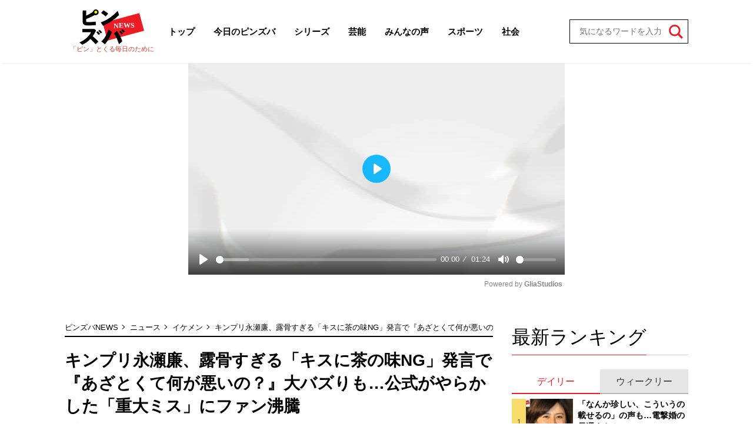

--- FILE ---
content_type: text/html; charset=utf-8
request_url: https://pinzuba.news/articles/-/817?page=3
body_size: 11609
content:
<!DOCTYPE html>
<html lang="ja">
<head>
<meta charset="utf-8">
<meta http-equiv="X-UA-Compatible" content="IE=edge">
<title>(3ページ目) キンプリ永瀬廉、露骨すぎる「キスに茶の味NG」発言で『あざとくて何が悪いの？』大バズりも…公式がやらかした「重大ミス」にファン沸騰｜ニュース｜ピンズバNEWS</title>
<meta name="description" content="(3ページ目) キンプリメンバーの赤裸々すぎる発言に、公式もあわててしまったのかもしれない。　２月２６日にトーク番組『あざとくて何が悪いの？』（テレ朝）に、Ｋｉｎｇ＆Ｐｒｉｎｃｅの永瀬廉（２４）が出演。そこで披露されたリアルすぎる恋愛話に、ファンたちから…">
<meta property="article:publisher" content="">
<meta name="author" content="ピンズバNEWS編集部">
<meta name="robots" content="max-image-preview:large">
<meta name="theme-color" content="#ED1C24">
<meta name="cXenseParse:articleid" content="817">
<meta name="cXenseParse:author" content="ピンズバNEWS編集部">
<meta name="cXenseParse:url" content="https://pinzuba.news/articles/-/817">
<meta name="cXenseParse:ftb-author" content="ピンズバNEWS編集部">
<meta name="cXenseParse:ftb-article-type" content="記事">
<meta name="cXenseParse:ftb-tag" content="永瀬廉,King＆Prince,目黒蓮,SnowMan,山里亮太,田中みな実,弘中綾香,山下智久,亀梨和也,NEWS,KAT-TUN,あざとくて何が悪いの,NHK,連続テレビ小説,おかえりモネ,舞いあがれ,夕暮れに、手をつなぐ,silent" data-separator=",">
<meta name="cXenseParse:ftb-series" content="ニュース">
<meta property="article:published_time" content="2023-02-28T07:23:00+09:00">
<meta property="article:modified_time" content="2023-02-28T01:40:51+09:00">
<meta name="cXenseParse:ftb-main-genre" content="イケメン">
<meta name="cXenseParse:pageclass" content="article">
<meta property="og:locale" content="ja_JP">
<meta property="og:site_name" content="ピンズバNEWS">
<meta property="og:url" content="https://pinzuba.news/articles/-/817">
<meta property="og:type" content="article">
<meta property="og:title" content="(3ページ目) キンプリ永瀬廉、露骨すぎる「キスに茶の味NG」発言で『あざとくて何が悪いの？』大バズりも…公式がやらかした「重大ミス」にファン沸騰｜ニュース｜ピンズバNEWS">
<meta property="og:image" content="https://pinzuba.ismcdn.jp/mwimgs/6/5/1200wm/img_656f1dbcd473b4a6f9ae15d0cfaca79a57234.jpg">
<meta property="og:description" content="(3ページ目) キンプリメンバーの赤裸々すぎる発言に、公式もあわててしまったのかもしれない。　２月２６日にトーク番組『あざとくて何が悪いの？』（テレ朝）に、Ｋｉｎｇ＆Ｐｒｉｎｃｅの永瀬廉（２４）が出演。そこで披露されたリアルすぎる恋愛話に、ファンたちから…">
<meta name="twitter:card" content="summary_large_image">
<meta name="twitter:site" content="@pinzubanews">
<meta name="twitter:domain" content="pinzuba.news"><link rel="shortcut icon" type="image/vnd.microsoft.icon" href="https://pinzuba.ismcdn.jp/favicon.ico">
<link rel="apple-touch-icon" href="https://pinzuba.ismcdn.jp/common/images/icons/apple-touch-icon.png">
<link rel="preload" as="image" href="https://pinzuba.ismcdn.jp/common/images/pinzuba-news/logo.svg?rd=202512231228">
<link rel="stylesheet" href="https://pinzuba.ismcdn.jp/resources/pinzuba-news/css/pc/leafs.css?rd=202512231228">
<link rel="manifest" href="/manifest.json?rd=202512231228">
<link rel="canonical" href="https://pinzuba.news/articles/-/817?page=1">
<link rel="preconnect" href="https://pinzuba.ismcdn.jp" crossorigin>
<link rel="preconnect" href="https://code.jquery.com" crossorigin>
<link rel="preconnect" href="https://www.google-analytics.com" crossorigin>
<link rel="preconnect" href="https://www.googletagmanager.com" crossorigin>
<script src="https://pinzuba.ismcdn.jp/common/js/lib/lozad.js?rd=202512231228" defer></script>
<script src="https://pinzuba.ismcdn.jp/common/js/lib/ofi.js?rd=202512231228" defer></script>
<script src="https://pinzuba.ismcdn.jp/resources/pinzuba-news/js/pc/leafs.js?rd=202512231228" defer></script><script>
dataLayer = [{
  distributor: "MediaWeaver",
  lastPage: "yes",
  articleID: "817",
  pubDate: "2023/02/28",
  media: "ピンズバNEWS",
  mainGenre: "イケメン",
  series: "ニュース",
  articleType: "記事"
}];
</script>
<!-- Google Tag Manager -->
<script>(function(w,d,s,l,i){w[l]=w[l]||[];w[l].push({'gtm.start':
new Date().getTime(),event:'gtm.js'});var f=d.getElementsByTagName(s)[0],
j=d.createElement(s),dl=l!='dataLayer'?'&l='+l:'';j.async=true;j.src=
'https://www.googletagmanager.com/gtm.js?id='+i+dl;f.parentNode.insertBefore(j,f);
})(window,document,'script','dataLayer','GTM-MWCZDNP');</script>
<!-- End Google Tag Manager -->
<script async src="//micro.rubiconproject.com/prebid/dynamic/12162.js"></script>
<script async src="https://securepubads.g.doubleclick.net/tag/js/gpt.js"></script>
<script>
  var pbjs = pbjs || {};
  pbjs.que = pbjs.que || [];
  var failSafeTimeout = 5000;
  window.googletag = window.googletag || {cmd: []};
  googletag.cmd.push(function() {
    googletag.defineSlot('/21694577035/pinzuba/pinzuba_pc_1strect', [[1, 1], [300, 250], 'fluid', [300, 600]], 'div-gpt-ad-pinzuba_pc_1strect').addService(googletag.pubads());
googletag.defineSlot('/21694577035/pinzuba/pinzuba_pc_2ndrect', ['fluid', [300, 600], [300, 250], [1, 1]], 'div-gpt-ad-pinzuba_pc_2ndrect').addService(googletag.pubads());
googletag.defineSlot('/21694577035/pinzuba/pinzuba_pc_kijirect', [[1, 1], [300, 250], [336, 280]], 'div-gpt-ad-pinzuba_pc_kijirect').addService(googletag.pubads());
googletag.defineSlot('/21694577035/pinzuba/pinzuba_pc_ydn_rec', [300, 250], 'div-gpt-ad-1705460854069-0').addService(googletag.pubads());

    googletag.pubads().setTargeting("adparam","production");
    googletag.pubads().setTargeting("adsense", "on");
    googletag.pubads().setTargeting("mainGenre", "イケメン");
    googletag.pubads().setTargeting("articleId","817");
    googletag.pubads().setTargeting("site","pinzuba");
    googletag.pubads().disableInitialLoad();
    googletag.pubads().enableSingleRequest();
    googletag.pubads().collapseEmptyDivs();
    googletag.enableServices();
    pbjs.que.push(function() {
      pbjs.rp.requestBids({
        callback: sendAdServerRequest
      });
    });
  });
</script>
<script>
  pbjs.adserverRequestSent = false;
  var sendAdServerRequest = function() {
    googletag.cmd.push(function() {
      if (pbjs.adserverRequestSent) {
        return;
      }
      pbjs.adserverRequestSent = true;
      googletag.pubads().refresh();
    });
  };

  setTimeout(function() {
    sendAdServerRequest();
  }, failSafeTimeout);
</script>
<script async src="https://pagead2.googlesyndication.com/pagead/js/adsbygoogle.js?client=ca-pub-3622193293525466" crossorigin="anonymous" data-overlays="bottom"></script>
<script type="application/ld+json">
[{"@context":"http://schema.org","@type":"WebSite","name":"ピンズバNEWS","alternateName":"ピンズバNEWS","url":"https://pinzuba.news","sameAs":["https://twitter.com/pinzubanews"],"potentialAction":{"@type":"SearchAction","target":"https://pinzuba.news/list/search?fulltext={fulltext}","query-input":"required name=fulltext"}},{"@context":"http://schema.org","@type":"SiteNavigationElement","url":["/"]},{"@context":"http://schema.org","@type":"BreadcrumbList","itemListElement":[{"@type":"ListItem","position":1,"item":{"@id":"https://pinzuba.news","name":"ピンズバNEWS"}},{"@type":"ListItem","position":2,"item":{"@id":"https://pinzuba.news/list/category/news","name":"ニュース"}},{"@type":"ListItem","position":3,"item":{"@id":"https://pinzuba.news/list/genre/handsome","name":"イケメン"}},{"@type":"ListItem","position":4,"item":{"@id":"https://pinzuba.news/articles/-/817","name":"キンプリ永瀬廉、露骨すぎる「キスに茶の味NG」発言で『あざとくて何が悪いの？』大バズりも…公式がやらかした「重大ミス」にファン沸騰"}}]},{"@context":"http://schema.org","@type":"NewsArticle","mainEntityOfPage":{"@type":"WebPage","@id":"https://pinzuba.news/articles/-/817"},"headline":"キンプリ永瀬廉、露骨すぎる「キスに茶の味NG」発言で『あざとくて何が悪いの？』大バズりも…公式がやらかした「重大ミス」にファン沸騰","image":{"@type":"ImageObject","url":"https://pinzuba.ismcdn.jp/mwimgs/6/5/1200wm/img_656f1dbcd473b4a6f9ae15d0cfaca79a57234.jpg","width":"856","height":"570"},"datePublished":"2023-02-28T07:23:00+09:00","dateModified":"2023-02-28T01:40:51+09:00","author":{"@type":"Person","name":"ピンズバNEWS編集部","url":"https://pinzuba.news/list/author/ピンズバNEWS編集部"},"description":"キンプリメンバーの赤裸々すぎる発言に、公式もあわててしまったのかもしれない。　２月２６日にトーク番組『あざとくて何が悪いの？』（テレ朝）に、Ｋｉｎｇ＆Ｐｒｉｎｃｅの永瀬廉（２４）が出演。そこで披露されたリアルすぎる恋愛話に、ファンたちから…","publisher":{"@type":"Organization","name":"ピンズバNEWS"}}]
</script>
</head>
<body>
<!-- Google Tag Manager (noscript) -->
<noscript><iframe src="https://www.googletagmanager.com/ns.html?id=GTM-MWCZDNP"
height="0" width="0" style="display:none;visibility:hidden"></iframe></noscript>
<!-- End Google Tag Manager (noscript) --><div class="l-wrap">
<header class="g-header">
  <div class="l-inner l-lg-flex l-lg-items-center l-lg-justify-between">
    <div class="g-header-logo">
      <a href="/" class="g-header-logo__link">
        <img src="https://pinzuba.ismcdn.jp/common/images/pinzuba-news/logo.svg" width="110" height="60" class="" alt="ピンズバNEWS">
      </a>
      <span class="g-header-logo__catch">「ピン」とくる毎日のために</span>
    </div>
    <nav class="g-header-menu-wrap">
      <ol class="g-header-menu l-lg-flex l-lg-items-center">
        <li class="g-header-menu__item">
          <a class="g-header-menu__link" href="/">トップ</a>
        </li>
        <li class="g-header-menu__item">
          <a class="g-header-menu__link" href="/list/genre/todayspinzuba">今日のピンズバ</a>
        </li>
        <li class="g-header-menu__item">
          <a class="g-header-menu__link" href="/list/category/serial">シリーズ</a>
        </li>
        <li class="g-header-menu__item">
          <a class="g-header-menu__link" href="/list/genre/showbiz">芸能</a>
          <ol class="g-header-sub-menu">
              <li class="g-header-sub-menu__item"><a class="g-header-sub-menu__link" href="/list/genre/showbiz/%E5%A5%B3%E5%AD%90%E3%82%A2%E3%83%8A">女子アナ</a></li>
              <li class="g-header-sub-menu__item"><a class="g-header-sub-menu__link" href="/list/genre/showbiz/%E3%83%86%E3%83%AC%E3%83%93%EF%BC%86%E3%83%A9%E3%82%B8%E3%82%AA">テレビ＆ラジオ</a></li>
              <li class="g-header-sub-menu__item"><a class="g-header-sub-menu__link" href="/list/genre/showbiz/%E3%83%86%E3%83%AC%E3%83%93%E3%83%89%E3%83%A9%E3%83%9E">テレビドラマ</a></li>
              <li class="g-header-sub-menu__item"><a class="g-header-sub-menu__link" href="/list/genre/showbiz/%E3%81%8A%E7%AC%91%E3%81%84">お笑い</a></li>
              <li class="g-header-sub-menu__item"><a class="g-header-sub-menu__link" href="/list/genre/showbiz/%E5%A5%B3%E5%84%AA">女優</a></li>
              <li class="g-header-sub-menu__item"><a class="g-header-sub-menu__link" href="/list/genre/showbiz/%E5%A5%B3%E6%80%A7%E3%82%A2%E3%82%A4%E3%83%89%E3%83%AB">女性アイドル</a></li>
              <li class="g-header-sub-menu__item"><a class="g-header-sub-menu__link" href="/list/genre/showbiz/%E3%82%A2%E3%83%BC%E3%83%86%E3%82%A3%E3%82%B9%E3%83%88">アーティスト</a></li>
              <li class="g-header-sub-menu__item"><a class="g-header-sub-menu__link" href="/list/genre/showbiz/%E3%82%A8%E3%83%B3%E3%82%BF%E3%83%A1">エンタメ</a></li>
              <li class="g-header-sub-menu__item"><a class="g-header-sub-menu__link" href="/list/genre/showbiz/%E9%9F%93%E6%B5%81%E3%83%BBK-POP">韓流・K-POP</a></li>
          </ol>
        </li>
        <li class="g-header-menu__item">
          <a class="g-header-menu__link" href="/list/genre/questionnaire">みんなの声</a>
        </li>
        <li class="g-header-menu__item">
          <a class="g-header-menu__link" href="/list/genre/sports">スポーツ</a>
          <ol class="g-header-sub-menu">
            <li class="g-header-sub-menu__item"><a class="g-header-sub-menu__link" href="/list/genre/sports/%E9%87%8E%E7%90%83">野球</a></li>
            <li class="g-header-sub-menu__item"><a class="g-header-sub-menu__link" href="/list/genre/sports/%E3%83%95%E3%82%A3%E3%82%AE%E3%83%A5%E3%82%A2%E3%82%B9%E3%82%B1%E3%83%BC%E3%83%88">フィギュアスケート</a></li>
            <li class="g-header-sub-menu__item"><a class="g-header-sub-menu__link" href="/list/genre/sports/%E7%9B%B8%E6%92%B2">相撲</a></li>
            <li class="g-header-sub-menu__item"><a class="g-header-sub-menu__link" href="/list/genre/sports/%E3%82%B5%E3%83%83%E3%82%AB%E3%83%BC">サッカー</a></li>
            <li class="g-header-sub-menu__item"><a class="g-header-sub-menu__link" href="/list/genre/sports/%E3%81%9D%E3%81%AE%E4%BB%96%E3%82%B9%E3%83%9D%E3%83%BC%E3%83%84">その他スポーツ</a></li>
          </ol>
        </li>
        <li class="g-header-menu__item">
          <a class="g-header-menu__link" href="/list/genre/society">社会</a>
          <ol class="g-header-sub-menu">
            <li class="g-header-sub-menu__item"><a class="g-header-sub-menu__link" href="/list/genre/society/%E6%94%BF%E6%B2%BB%E3%83%BB%E7%B5%8C%E6%B8%88">政治・経済</a></li>
            <li class="g-header-sub-menu__item"><a class="g-header-sub-menu__link" href="/list/genre/society/%E4%BA%8B%E4%BB%B6">事件</a></li>
            <li class="g-header-sub-menu__item"><a class="g-header-sub-menu__link" href="/list/genre/society/%E5%9B%BD%E9%9A%9B%E3%83%BB%E5%A4%96%E4%BA%A4">国際・外交</a></li>
          </ol>
        </li>
      </ol>
    </nav>
    <div class="g-header-search">
      <form class="g-header-search__form" action="/list/search" method="get">
        <input type="search" name="fulltext" required="" placeholder="気になるワードを入力">
        <button type="submit"></button>
      </form>
    </div>
  </div>
</header><div class="gliaplayer-container" data-slot="pinzuba1_desktop"></div>
<script src="https://player.gliacloud.com/player/pinzuba1_desktop" async></script>
  <div class="l-container">
    <main class="l-main">
<div class="m-breadcrumb">
  <ul class="m-breadcrumb__list">
    <li class="m-breadcrumb__item">
      <a href="/" class="m-breadcrumb__link">ピンズバNEWS</a>
    </li>
    <li class="m-breadcrumb__item">
      <a href="/list/category/news" class="m-breadcrumb__link">ニュース</a>
    </li>
    <li class="m-breadcrumb__item">
      <a href="/list/genre/handsome" class="m-breadcrumb__link">イケメン</a>
    </li>
    <li class="m-breadcrumb__item">
      <a href="https://pinzuba.news/articles/-/817" class="m-breadcrumb__link">キンプリ永瀬廉、露骨すぎる「キスに茶の味NG」発言で『あざとくて何が悪いの？』大バズりも…公式がやらかした「重大ミス」にファン沸騰</a>
    </li>
    <li class="m-breadcrumb__item">
      <span class="m-breadcrumb__current">3ページ目</span>
    </li>
  </ul>
</div>
      <article>
<div class="article-header">
  <h1 class="article-header__ttl">キンプリ永瀬廉、露骨すぎる「キスに茶の味NG」発言で『あざとくて何が悪いの？』大バズりも…公式がやらかした「重大ミス」にファン沸騰</h1>
  <div class="article-header__info">
    <div class="article-header-author">
      <a href="/list/author/%E3%83%94%E3%83%B3%E3%82%BA%E3%83%90NEWS%E7%B7%A8%E9%9B%86%E9%83%A8" class="article-header-author__link">
        <div class="article-header-author__img"><img class="lazy" src="[data-uri]" data-src="https://pinzuba.ismcdn.jp/mwimgs/e/9/32wm/img_e96c88cc22ecc4d64a02fcaeb165174711348.png" data-srcset="https://pinzuba.ismcdn.jp/mwimgs/e/9/32wm/img_e96c88cc22ecc4d64a02fcaeb165174711348.png 1x, https://pinzuba.ismcdn.jp/mwimgs/e/9/64wm/img_e96c88cc22ecc4d64a02fcaeb165174711348.png 2x" alt="ピンズバNEWS編集部" width="34" height="34"></div>
        <div class="article-header-author__name"><span></span>ピンズバNEWS編集部</div>
      </a>
    </div>
    <time datetime="2023-02-28T07:23:00+09:00" class="article-header__date">2023.2.28</time>
  </div>
  <div class="l-lg-flex l-lg-flex-col l-lg-justify-between l-lg-mb-5">
    <div class="article-header__info-bottom">
      <div class="article-header-subgenre">
        <a href="/list/genre/showbiz/%E3%83%86%E3%83%AC%E3%83%93%EF%BC%86%E3%83%A9%E3%82%B8%E3%82%AA" class="article-header-subgenre__link">テレビ＆ラジオ</a>
        <a href="/list/genre/showbiz/%E3%81%8A%E7%AC%91%E3%81%84" class="article-header-subgenre__link">お笑い</a>
        <a href="/list/genre/handsome/%E3%82%B8%E3%83%A3%E3%83%8B%E3%83%BC%E3%82%BA" class="article-header-subgenre__link">ジャニーズ</a>
      </div>
    </div>
    <div class="article-header-meta">(3/3ページ)　<a href="/articles/-/817?page=1" class="article-header-meta__link">１ページ目から読む</a></div>
  </div>
</div><div class="article-body">
  <!DOCTYPE html PUBLIC "-//W3C//DTD HTML 4.0 Transitional//EN" "http://www.w3.org/TR/REC-html40/loose.dtd">
<html><body>
<h2 class="noprovide" id="outline-1">■【画像】「れんれんあざと過ぎるよ〜」破壊力抜群の“ネコ耳”永瀬廉■</h2>

<p class="noprovide">　２月２６日に『あざとくて何が悪いの？』の公式ツイッターの投稿されたのは、ネコ耳カチューシャを付けた永瀬の告知動画だった。</p>
<div class="m-ad">
<!-- /21694577035/pinzuba/pinzuba_pc_kijirect -->
<div id="div-gpt-ad-pinzuba_pc_kijirect" style="min-width: 300px; min-height: 250px;">
  <script>
    googletag.cmd.push(function() { googletag.display('div-gpt-ad-pinzuba_pc_kijirect'); });
  </script>
</div>
</div>


<p class="noprovide">　これを見たファンからは《ちょっと照れててかわいー！》《待って待ってれんれん本当に世界一かわいいな？！？》《れんれんあざと過ぎるよ〜》と可愛いと大好評な様子だった。</p>

<div class="ext-container noprovide">
<blockquote class="twitter-tweet">
<p dir="ltr" lang="ja">2/26(日)よる11時55分〜<br>
ゲストは1年ぶりのご出演!!💫#永瀬廉 を迎え<br>
100年の恋も冷める別れの理由をテーマに大討論会!!<br>
スタジオもビックリな、<br>
永瀬さんの恋愛観が赤裸々に…?!<br>
ぜひ、お見逃しなく!!🖤<br>
感想は…#あざとくて何が悪いの<br>
をつけてお願いします!!🙇 <a href="https://t.co/v0dtWgIoJi">pic.twitter.com/v0dtWgIoJi</a></p>
— あざとくて何が悪いの？（テレビ朝日公式）毎週日曜よる11時55分〜 (@azatokute) <a href="https://twitter.com/azatokute/status/1629805979239075840?ref_src=twsrc%5Etfw">February 26, 2023</a>
</blockquote>

</div>

<p class="caption noprovide">※『あざとくて何が悪いの？』公式ツイッター「＠ａｚａｔｏｋｕｔｅ」より</p>

<div class="btn-back-photo --last"><a class="noprovide" href="/articles/-/817">この画像の記事を読む<div class="btn-back-photo__img"><img src="[data-uri]" data-src="https://pinzuba.ismcdn.jp/mwimgs/6/5/80w/img_656f1dbcd473b4a6f9ae15d0cfaca79a57234.jpg" data-srcset="https://pinzuba.ismcdn.jp/mwimgs/6/5/80w/img_656f1dbcd473b4a6f9ae15d0cfaca79a57234.jpg 1x,https://pinzuba.ismcdn.jp/mwimgs/6/5/160w/img_656f1dbcd473b4a6f9ae15d0cfaca79a57234.jpg 2x" width="80" height="53" class=" lazy" alt=""></div></a></div>
</body></html>

</div><ol class="m-pagination">
  <li class="m-pagination__item --prev">
    <a href="/articles/-/817?page=2" class="m-pagination__link"><img src="[data-uri]" data-src="https://pinzuba.ismcdn.jp/common/images/pinzuba-news/icon_arrow.svg" width="10" height="10" class=" lazy" alt="「キンプリ永瀬廉、露骨すぎる「キスに茶の味NG」発言で『あざとくて何が悪いの？』大バズりも…公式がやらかした「重大ミス」にファン沸騰」記事の2ページへ"></a>
  </li>
  <li class="m-pagination__item"><a href="/articles/-/817?page=1" class="m-pagination__link">1</a></li>
  <li class="m-pagination__item"><a href="/articles/-/817?page=2" class="m-pagination__link">2</a></li>
  <li class="m-pagination__item is-active"><a href="/articles/-/817?page=3" class="m-pagination__link">3</a></li>
</ol>
<div id="article-content"></div>
<div id="piano-article-content"></div>
<div class="article-footer">
  <div class="article-footer-author m-author-info">
    <div class="m-author-info-item">
  <div class="m-author-info-item__thumb">
    <img class="lazy" src="[data-uri]" data-src="https://pinzuba.ismcdn.jp/mwimgs/e/9/60wm/img_e96c88cc22ecc4d64a02fcaeb165174711348.png" data-srcset="https://pinzuba.ismcdn.jp/mwimgs/e/9/60wm/img_e96c88cc22ecc4d64a02fcaeb165174711348.png 1x, https://pinzuba.ismcdn.jp/mwimgs/e/9/120wm/img_e96c88cc22ecc4d64a02fcaeb165174711348.png 2x" alt="ピンズバNEWS編集部" width="60" height="60">
  </div>
  <div class="m-author-info-item__txt">
    <div class="m-author-info-item__name">ピンズバNEWS編集部<span class="m-author-info-item__ruby">ぴんずばにゅーすへんしゅうぶ</span></div>
    <div class="m-author-info-item__profile">「ピン」とくる毎日のために「知りたい心」に応えるニュースを配信。オリジナルな切り口でのエンタメ、動画、トレンド情報を鮮やかに、フレッシュに伝えます。<br />X：<a href="https://x.com/pinzubanews">@pinzubanews</a></div>
  </div>
</div>

  </div>
  <div class="article-footer-sns">
    <ul class="article-footer-sns__list">
      <li class="article-footer-sns__item facebook"><a href="https://www.facebook.com/sharer/sharer.php?u=https://pinzuba.news/articles/-/817" target="_blank"><i><img src="https://pinzuba.ismcdn.jp/common/images/pinzuba-news/icon_fb-w.svg" alt="キンプリ永瀬廉、露骨すぎる「キスに茶の味NG」発言で『あざとくて何が悪いの？』大バズりも…公式がやらかした「重大ミス」にファン沸騰" width="10" height="21"></i></a></li>
      <li class="article-footer-sns__item twitter"><a rel="nofollow" href="https://x.com/share?text=キンプリ永瀬廉、露骨すぎる「キスに茶の味NG」発言で『あざとくて何が悪いの？』大バズりも…公式がやらかした「重大ミス」にファン沸騰&url=https://pinzuba.news/articles/-/817&hashtags=%E3%83%94%E3%83%B3%E3%82%BA%E3%83%90NEWS" target="_blank"><i><img src="https://pinzuba.ismcdn.jp/common/images/pinzuba-news/icon_x-w.svg" alt="キンプリ永瀬廉、露骨すぎる「キスに茶の味NG」発言で『あざとくて何が悪いの？』大バズりも…公式がやらかした「重大ミス」にファン沸騰" width="20" height="20"></i></a></li>
      <li class="article-footer-sns__item line"><a href="https://social-plugins.line.me/lineit/share?url=https%3A%2F%2Fpinzuba.news%2Farticles%2F-%2F817"><i><img src="https://pinzuba.ismcdn.jp/common/images/pinzuba-news/icon_line-w.svg" alt="キンプリ永瀬廉、露骨すぎる「キスに茶の味NG」発言で『あざとくて何が悪いの？』大バズりも…公式がやらかした「重大ミス」にファン沸騰" width="20" height="20"></i></a></li>
    </ul>
  </div>
  <div class="article-footer-tags">
    <a href="/list/tag/%E6%B0%B8%E7%80%AC%E5%BB%89" class="article-footer-tags__link">#永瀬廉</a>
    <a href="/list/tag/King%EF%BC%86Prince" class="article-footer-tags__link">#King＆Prince</a>
    <a href="/list/tag/%E7%9B%AE%E9%BB%92%E8%93%AE" class="article-footer-tags__link">#目黒蓮</a>
    <a href="/list/tag/SnowMan" class="article-footer-tags__link">#SnowMan</a>
    <a href="/list/tag/%E5%B1%B1%E9%87%8C%E4%BA%AE%E5%A4%AA" class="article-footer-tags__link">#山里亮太</a>
    <a href="/list/tag/%E7%94%B0%E4%B8%AD%E3%81%BF%E3%81%AA%E5%AE%9F" class="article-footer-tags__link">#田中みな実</a>
    <a href="/list/tag/%E5%BC%98%E4%B8%AD%E7%B6%BE%E9%A6%99" class="article-footer-tags__link">#弘中綾香</a>
    <a href="/list/tag/%E5%B1%B1%E4%B8%8B%E6%99%BA%E4%B9%85" class="article-footer-tags__link">#山下智久</a>
    <a href="/list/tag/%E4%BA%80%E6%A2%A8%E5%92%8C%E4%B9%9F" class="article-footer-tags__link">#亀梨和也</a>
    <a href="/list/tag/NEWS" class="article-footer-tags__link">#NEWS</a>
    <a href="/list/tag/KAT-TUN" class="article-footer-tags__link">#KAT-TUN</a>
    <a href="/list/tag/%E3%81%82%E3%81%96%E3%81%A8%E3%81%8F%E3%81%A6%E4%BD%95%E3%81%8C%E6%82%AA%E3%81%84%E3%81%AE" class="article-footer-tags__link">#あざとくて何が悪いの</a>
    <a href="/list/tag/NHK" class="article-footer-tags__link">#NHK</a>
    <a href="/list/tag/%E9%80%A3%E7%B6%9A%E3%83%86%E3%83%AC%E3%83%93%E5%B0%8F%E8%AA%AC" class="article-footer-tags__link">#連続テレビ小説</a>
    <a href="/list/tag/%E3%81%8A%E3%81%8B%E3%81%88%E3%82%8A%E3%83%A2%E3%83%8D" class="article-footer-tags__link">#おかえりモネ</a>
    <a href="/list/tag/%E8%88%9E%E3%81%84%E3%81%82%E3%81%8C%E3%82%8C" class="article-footer-tags__link">#舞いあがれ</a>
    <a href="/list/tag/%E5%A4%95%E6%9A%AE%E3%82%8C%E3%81%AB%E3%80%81%E6%89%8B%E3%82%92%E3%81%A4%E3%81%AA%E3%81%90" class="article-footer-tags__link">#夕暮れに、手をつなぐ</a>
    <a href="/list/tag/silent" class="article-footer-tags__link">#silent</a>
  </div>
</div>      </article>
    </main>

    <aside class="l-sub">
<div class="m-ad">
<!-- /21694577035/pinzuba/pinzuba_pc_1strect -->
<div id='div-gpt-ad-pinzuba_pc_1strect' style='min-width: 300px; min-height: 250px;'>
  <script>
    googletag.cmd.push(function() { googletag.display('div-gpt-ad-pinzuba_pc_1strect'); });
  </script>
</div>
</div>
<div class="l-sub-block">
  <div class="sub-ranking l-lg-mb-10 l-sm-mb-10 l-sm-px-3">
    <div class="c-headline">
  <h2 class="c-headline__txt --ta-center ">最新ランキング</h2>
  
</div>

    <div class="sub-ranking-btn-wrap">
      <input class="sub-ranking-btn__input" type="radio" name="ranking" id="ranking1" checked="">
      <input class="sub-ranking-btn__input" type="radio" name="ranking" id="ranking2">
      <div class="sub-ranking-btn">
        <div class="sub-ranking-btn__item"><label for="ranking1" class="sub-ranking-btn__label">デイリー</label></div>
        <div class="sub-ranking-btn__item"><label for="ranking2" class="sub-ranking-btn__label">ウィークリー</label></div>
      </div>
      <div class="sub-ranking-list-wrap">
        <div class="sub-ranking-list --daily">
          <article class="sub-ranking-list-item">
            <a href="/articles/-/13867" class="sub-ranking-list-item__figure">
              <img src="[data-uri]" data-src="https://pinzuba.ismcdn.jp/mwimgs/6/b/80w/img_6bc309153ad8bf16f92e1f5635b4dc5e44756.jpg" data-srcset="https://pinzuba.ismcdn.jp/mwimgs/6/b/80w/img_6bc309153ad8bf16f92e1f5635b4dc5e44756.jpg 1x,https://pinzuba.ismcdn.jp/mwimgs/6/b/160w/img_6bc309153ad8bf16f92e1f5635b4dc5e44756.jpg 2x" width="80" height="59" class=" lazy" alt="「なんか珍しい、こういうの載せるの」の声も…電撃婚の長澤まさみ、“シミひとつない”艶肌自撮り公開">
            </a>
            <div class="sub-ranking-list-item__body">
              <a href="/articles/-/13867" class="sub-ranking-list-item__ttl">「なんか珍しい、こういうの載せるの」の声も…電撃婚の長澤まさみ、“シミ…</a>
              <div class="c-article-info ">
  <div class="c-article-info__inner">
  <a href="/list/genre/showbiz" class="c-article-info__item --genre">芸能</a>
  
  </div>
  
</div>

            </div>
          </article>
          <article class="sub-ranking-list-item">
            <a href="/articles/-/13825" class="sub-ranking-list-item__figure">
              <img src="[data-uri]" data-src="https://pinzuba.ismcdn.jp/mwimgs/9/5/80w/img_9518cf8ab687595b69a38eb637b3a86c207817.jpg" data-srcset="https://pinzuba.ismcdn.jp/mwimgs/9/5/80w/img_9518cf8ab687595b69a38eb637b3a86c207817.jpg 1x,https://pinzuba.ismcdn.jp/mwimgs/9/5/160w/img_9518cf8ab687595b69a38eb637b3a86c207817.jpg 2x" width="80" height="44" class=" lazy" alt="「残念だった大河ドラマ」ランキング、横浜流星『べらぼう』超え「イメージ違いすぎ」武将ドラマは【トップ3】">
            </a>
            <div class="sub-ranking-list-item__body">
              <a href="/articles/-/13825" class="sub-ranking-list-item__ttl">「残念だった大河ドラマ」ランキング、横浜流星『べらぼう』超え「イメージ…</a>
              <div class="c-article-info ">
  <div class="c-article-info__inner">
  <a href="/list/genre/handsome" class="c-article-info__item --genre">イケメン</a>
  
  </div>
  
</div>

            </div>
          </article>
          <article class="sub-ranking-list-item">
            <a href="/articles/-/13856" class="sub-ranking-list-item__figure">
              <img src="[data-uri]" data-src="https://pinzuba.ismcdn.jp/mwimgs/6/8/80w/img_6802d434ff638ba9b564b24d75fd876e1894936.jpg" data-srcset="https://pinzuba.ismcdn.jp/mwimgs/6/8/80w/img_6802d434ff638ba9b564b24d75fd876e1894936.jpg 1x,https://pinzuba.ismcdn.jp/mwimgs/6/8/160w/img_6802d434ff638ba9b564b24d75fd876e1894936.jpg 2x" width="80" height="62" class=" lazy" alt="【ラストツアーまで55日】大野智、嵐活動終了後「完全引退」濃厚ななか…「その後の生活の心配はナシ」と言われる事情">
            </a>
            <div class="sub-ranking-list-item__body">
              <a href="/articles/-/13856" class="sub-ranking-list-item__ttl">【ラストツアーまで55日】大野智、嵐活動終了後「完全引退」濃厚ななか…「…</a>
              <div class="c-article-info ">
  <div class="c-article-info__inner">
  <a href="/list/genre/handsome" class="c-article-info__item --genre">イケメン</a>
  
  </div>
  
</div>

            </div>
          </article>
          <article class="sub-ranking-list-item">
            <a href="/articles/-/13868" class="sub-ranking-list-item__figure">
              <img src="[data-uri]" data-src="https://pinzuba.ismcdn.jp/mwimgs/2/2/80w/img_2258dbb2dc74b8f5790738141f51fe5f205111.jpg" data-srcset="https://pinzuba.ismcdn.jp/mwimgs/2/2/80w/img_2258dbb2dc74b8f5790738141f51fe5f205111.jpg 1x,https://pinzuba.ismcdn.jp/mwimgs/2/2/160w/img_2258dbb2dc74b8f5790738141f51fe5f205111.jpg 2x" width="80" height="64" class=" lazy" alt="「アニメから出てきたみたい」ちゃんみな、鮮やかグリーンヘアの別人級姿にセカオワFukaseも「イケてんな」反応">
            </a>
            <div class="sub-ranking-list-item__body">
              <a href="/articles/-/13868" class="sub-ranking-list-item__ttl">「アニメから出てきたみたい」ちゃんみな、鮮やかグリーンヘアの別人級姿に…</a>
              <div class="c-article-info ">
  <div class="c-article-info__inner">
  <a href="/list/genre/showbiz" class="c-article-info__item --genre">芸能</a>
  
  </div>
  
</div>

            </div>
          </article>
          <article class="sub-ranking-list-item">
            <a href="/articles/-/13809" class="sub-ranking-list-item__figure">
              <img src="[data-uri]" data-src="https://pinzuba.ismcdn.jp/mwimgs/e/5/80w/img_e502f2bffca52a090a2cf6d9f5cd66a6413686.jpg" data-srcset="https://pinzuba.ismcdn.jp/mwimgs/e/5/80w/img_e502f2bffca52a090a2cf6d9f5cd66a6413686.jpg 1x,https://pinzuba.ismcdn.jp/mwimgs/e/5/160w/img_e502f2bffca52a090a2cf6d9f5cd66a6413686.jpg 2x" width="80" height="44" class=" lazy" alt="「最高だった大河ドラマ」ランキング、吉高由里子『光る君へ』を抑えた&quot;ブーム&quot;を巻き起こしたドラマは【トップ3】">
            </a>
            <div class="sub-ranking-list-item__body">
              <a href="/articles/-/13809" class="sub-ranking-list-item__ttl">「最高だった大河ドラマ」ランキング、吉高由里子『光る君へ』を抑えた"ブ…</a>
              <div class="c-article-info ">
  <div class="c-article-info__inner">
  <a href="/list/genre/handsome" class="c-article-info__item --genre">イケメン</a>
  
  </div>
  
</div>

            </div>
          </article>
          <article class="sub-ranking-list-item">
            <a href="/articles/-/13822" class="sub-ranking-list-item__figure">
              <img src="[data-uri]" data-src="https://pinzuba.ismcdn.jp/mwimgs/4/2/80w/img_42f53bbaf3c24c9a03359735a6e9defe826837.jpg" data-srcset="https://pinzuba.ismcdn.jp/mwimgs/4/2/80w/img_42f53bbaf3c24c9a03359735a6e9defe826837.jpg 1x,https://pinzuba.ismcdn.jp/mwimgs/4/2/160w/img_42f53bbaf3c24c9a03359735a6e9defe826837.jpg 2x" width="80" height="44" class=" lazy" alt="新築一戸建てが「999万円」で購入できる　1億円マンション時代突入でローコスト住宅が人気なワケ">
            </a>
            <div class="sub-ranking-list-item__body">
              <a href="/articles/-/13822" class="sub-ranking-list-item__ttl">新築一戸建てが「999万円」で購入できる　1億円マンション時代突入でローコ…</a>
              <div class="c-article-info ">
  <div class="c-article-info__inner">
  <a href="/list/genre/todayspinzuba" class="c-article-info__item --genre">今日のピンズバ</a>
  
  </div>
  
</div>

            </div>
          </article>
          <article class="sub-ranking-list-item">
            <a href="/articles/-/13869" class="sub-ranking-list-item__figure">
              <img src="[data-uri]" data-src="https://pinzuba.ismcdn.jp/mwimgs/0/0/80w/img_00eb763e024397dd00da810c77f193eb393219.png" data-srcset="https://pinzuba.ismcdn.jp/mwimgs/0/0/80w/img_00eb763e024397dd00da810c77f193eb393219.png 1x,https://pinzuba.ismcdn.jp/mwimgs/0/0/160w/img_00eb763e024397dd00da810c77f193eb393219.png 2x" width="80" height="59" class=" lazy" alt="“息子は26歳”酒井法子・54歳、芸能界復帰から14年――老けナシ近影が話題「髪がトゥルントゥルン」">
            </a>
            <div class="sub-ranking-list-item__body">
              <a href="/articles/-/13869" class="sub-ranking-list-item__ttl">“息子は26歳”酒井法子・54歳、芸能界復帰から14年――老けナシ近影が話題…</a>
              <div class="c-article-info ">
  <div class="c-article-info__inner">
  <a href="/list/genre/showbiz" class="c-article-info__item --genre">芸能</a>
  
  </div>
  
</div>

            </div>
          </article>
          <article class="sub-ranking-list-item">
            <a href="/articles/-/13829" class="sub-ranking-list-item__figure">
              <img src="[data-uri]" data-src="https://pinzuba.ismcdn.jp/mwimgs/9/2/80w/img_92f70cf9aab72ccfe441bae685427ec7211673.jpg" data-srcset="https://pinzuba.ismcdn.jp/mwimgs/9/2/80w/img_92f70cf9aab72ccfe441bae685427ec7211673.jpg 1x,https://pinzuba.ismcdn.jp/mwimgs/9/2/160w/img_92f70cf9aab72ccfe441bae685427ec7211673.jpg 2x" width="80" height="56" class=" lazy" alt="「『相棒』に32歳STARTOアイドル出演」にドラマ好きが驚いた理由　佐藤勝利も…テレ朝ドラマの傾向顕著">
            </a>
            <div class="sub-ranking-list-item__body">
              <a href="/articles/-/13829" class="sub-ranking-list-item__ttl">「『相棒』に32歳STARTOアイドル出演」にドラマ好きが驚いた理由　佐藤勝利…</a>
              <div class="c-article-info ">
  <div class="c-article-info__inner">
  <a href="/list/genre/handsome" class="c-article-info__item --genre">イケメン</a>
  
  </div>
  
</div>

            </div>
          </article>
          <article class="sub-ranking-list-item">
            <a href="/articles/-/13824" class="sub-ranking-list-item__figure">
              <img src="[data-uri]" data-src="https://pinzuba.ismcdn.jp/mwimgs/9/3/80w/img_93dee277d52065c99ed759c41bef28c7532212.jpg" data-srcset="https://pinzuba.ismcdn.jp/mwimgs/9/3/80w/img_93dee277d52065c99ed759c41bef28c7532212.jpg 1x,https://pinzuba.ismcdn.jp/mwimgs/9/3/160w/img_93dee277d52065c99ed759c41bef28c7532212.jpg 2x" width="80" height="65" class=" lazy" alt="「パワーがとんでもない」岡田准一と主演連ドラ放送中・玉木宏がポルトガル柔術大会出場の「超本気度」">
            </a>
            <div class="sub-ranking-list-item__body">
              <a href="/articles/-/13824" class="sub-ranking-list-item__ttl">「パワーがとんでもない」岡田准一と主演連ドラ放送中・玉木宏がポルトガル…</a>
              <div class="c-article-info ">
  <div class="c-article-info__inner">
  <a href="/list/genre/showbiz" class="c-article-info__item --genre">芸能</a>
  
  </div>
  
</div>

            </div>
          </article>
          <article class="sub-ranking-list-item">
            <a href="/articles/-/9428" class="sub-ranking-list-item__figure">
              <img src="[data-uri]" data-src="https://pinzuba.ismcdn.jp/mwimgs/5/f/80w/img_5ff5a1be6b35ceec6e1bd749558637be479020.jpg" data-srcset="https://pinzuba.ismcdn.jp/mwimgs/5/f/80w/img_5ff5a1be6b35ceec6e1bd749558637be479020.jpg 1x,https://pinzuba.ismcdn.jp/mwimgs/5/f/160w/img_5ff5a1be6b35ceec6e1bd749558637be479020.jpg 2x" width="80" height="56" class=" lazy" alt="木村拓哉“身長サバ読み”説に最終結論 「これは絶対的な証拠」靴下を脱いでバナナマン設楽と並び判明した&quot;本当の身長&quot;">
            </a>
            <div class="sub-ranking-list-item__body">
              <a href="/articles/-/9428" class="sub-ranking-list-item__ttl">木村拓哉“身長サバ読み”説に最終結論 「これは絶対的な証拠」靴下を脱い…</a>
              <div class="c-article-info ">
  <div class="c-article-info__inner">
  <a href="/list/genre/showbiz" class="c-article-info__item --genre">芸能</a>
  
  </div>
  
</div>

            </div>
          </article>
        </div>
        <div class="sub-ranking-list --weekly">
          <article class="sub-ranking-list-item">
            <a href="/articles/-/13794" class="sub-ranking-list-item__figure">
              <img src="[data-uri]" data-src="https://pinzuba.ismcdn.jp/mwimgs/c/2/80w/img_c215c9c15c8f5691ddb72610c160695c875346.jpg" data-srcset="https://pinzuba.ismcdn.jp/mwimgs/c/2/80w/img_c215c9c15c8f5691ddb72610c160695c875346.jpg 1x,https://pinzuba.ismcdn.jp/mwimgs/c/2/160w/img_c215c9c15c8f5691ddb72610c160695c875346.jpg 2x" width="80" height="44" class=" lazy" alt="日テレ退社・岩田絵里奈アナ、年収700～800万円から「5倍」の勝算は　“水卜麻美アナの壁”回避で進むフリーの道">
            </a>
            <div class="sub-ranking-list-item__body">
              <a href="/articles/-/13794" class="sub-ranking-list-item__ttl">日テレ退社・岩田絵里奈アナ、年収700～800万円から「5倍」の勝算は　“水…</a>
              <div class="c-article-info ">
  <div class="c-article-info__inner">
  <a href="/list/genre/showbiz" class="c-article-info__item --genre">芸能</a>
  
  </div>
  
</div>

            </div>
          </article>
          <article class="sub-ranking-list-item">
            <a href="/articles/-/13819" class="sub-ranking-list-item__figure">
              <img src="[data-uri]" data-src="https://pinzuba.ismcdn.jp/mwimgs/2/3/80w/img_23818a62783faadd5adbd4ead40a64fc128661.jpg" data-srcset="https://pinzuba.ismcdn.jp/mwimgs/2/3/80w/img_23818a62783faadd5adbd4ead40a64fc128661.jpg 1x,https://pinzuba.ismcdn.jp/mwimgs/2/3/160w/img_23818a62783faadd5adbd4ead40a64fc128661.jpg 2x" width="80" height="44" class=" lazy" alt="「もう東出にしか見えない」杉咲花主演の日テレ水10ドラマ、監督が出演熱望俳優のナチュラル演技が大注目">
            </a>
            <div class="sub-ranking-list-item__body">
              <a href="/articles/-/13819" class="sub-ranking-list-item__ttl">「もう東出にしか見えない」杉咲花主演の日テレ水10ドラマ、監督が出演熱望…</a>
              <div class="c-article-info ">
  <div class="c-article-info__inner">
  <a href="/list/genre/handsome" class="c-article-info__item --genre">イケメン</a>
  
  </div>
  
</div>

            </div>
          </article>
          <article class="sub-ranking-list-item">
            <a href="/articles/-/13800" class="sub-ranking-list-item__figure">
              <img src="[data-uri]" data-src="https://pinzuba.ismcdn.jp/mwimgs/c/c/80w/img_cc9053aaed15df4b95eafb7275879f42293471.jpg" data-srcset="https://pinzuba.ismcdn.jp/mwimgs/c/c/80w/img_cc9053aaed15df4b95eafb7275879f42293471.jpg 1x,https://pinzuba.ismcdn.jp/mwimgs/c/c/160w/img_cc9053aaed15df4b95eafb7275879f42293471.jpg 2x" width="80" height="60" class=" lazy" alt="「遺伝子すごい」「似すぎ」ヒロミ一家の集合写真に驚きの声　指摘される木村拓哉ファミリーとの共通点">
            </a>
            <div class="sub-ranking-list-item__body">
              <a href="/articles/-/13800" class="sub-ranking-list-item__ttl">「遺伝子すごい」「似すぎ」ヒロミ一家の集合写真に驚きの声　指摘される木…</a>
              <div class="c-article-info ">
  <div class="c-article-info__inner">
  <a href="/list/genre/showbiz" class="c-article-info__item --genre">芸能</a>
  
  </div>
  
</div>

            </div>
          </article>
          <article class="sub-ranking-list-item">
            <a href="/articles/-/13825" class="sub-ranking-list-item__figure">
              <img src="[data-uri]" data-src="https://pinzuba.ismcdn.jp/mwimgs/9/5/80w/img_9518cf8ab687595b69a38eb637b3a86c207817.jpg" data-srcset="https://pinzuba.ismcdn.jp/mwimgs/9/5/80w/img_9518cf8ab687595b69a38eb637b3a86c207817.jpg 1x,https://pinzuba.ismcdn.jp/mwimgs/9/5/160w/img_9518cf8ab687595b69a38eb637b3a86c207817.jpg 2x" width="80" height="44" class=" lazy" alt="「残念だった大河ドラマ」ランキング、横浜流星『べらぼう』超え「イメージ違いすぎ」武将ドラマは【トップ3】">
            </a>
            <div class="sub-ranking-list-item__body">
              <a href="/articles/-/13825" class="sub-ranking-list-item__ttl">「残念だった大河ドラマ」ランキング、横浜流星『べらぼう』超え「イメージ…</a>
              <div class="c-article-info ">
  <div class="c-article-info__inner">
  <a href="/list/genre/handsome" class="c-article-info__item --genre">イケメン</a>
  
  </div>
  
</div>

            </div>
          </article>
          <article class="sub-ranking-list-item">
            <a href="/articles/-/13861" class="sub-ranking-list-item__figure">
              <img src="[data-uri]" data-src="https://pinzuba.ismcdn.jp/mwimgs/7/b/80w/img_7bbe121c81f485c45c7dcca1da9af1d4423187.jpg" data-srcset="https://pinzuba.ismcdn.jp/mwimgs/7/b/80w/img_7bbe121c81f485c45c7dcca1da9af1d4423187.jpg 1x,https://pinzuba.ismcdn.jp/mwimgs/7/b/160w/img_7bbe121c81f485c45c7dcca1da9af1d4423187.jpg 2x" width="80" height="98" class=" lazy" alt="「あんたこの顔で生きてんの？」元ギャル雑誌モデルが大女優からの暴言告白 「因果応報」女優の末路も暴露">
            </a>
            <div class="sub-ranking-list-item__body">
              <a href="/articles/-/13861" class="sub-ranking-list-item__ttl">「あんたこの顔で生きてんの？」元ギャル雑誌モデルが大女優からの暴言告白…</a>
              <div class="c-article-info ">
  <div class="c-article-info__inner">
  <a href="/list/genre/showbiz" class="c-article-info__item --genre">芸能</a>
  
  </div>
  
</div>

            </div>
          </article>
          <article class="sub-ranking-list-item">
            <a href="/articles/-/8748" class="sub-ranking-list-item__figure">
              <img src="[data-uri]" data-src="https://pinzuba.ismcdn.jp/mwimgs/e/0/80w/img_e06dee46f2bae960d5a00bc0020eb8d7283030.jpg" data-srcset="https://pinzuba.ismcdn.jp/mwimgs/e/0/80w/img_e06dee46f2bae960d5a00bc0020eb8d7283030.jpg 1x,https://pinzuba.ismcdn.jp/mwimgs/e/0/160w/img_e06dee46f2bae960d5a00bc0020eb8d7283030.jpg 2x" width="80" height="60" class=" lazy" alt="「手と声だけっていうのが」堂々タトゥー大野智、3年で「手紙→動画」進化も櫻井翔ブログから見える茨の道">
            </a>
            <div class="sub-ranking-list-item__body">
              <a href="/articles/-/8748" class="sub-ranking-list-item__ttl">「手と声だけっていうのが」堂々タトゥー大野智、3年で「手紙→動画」進化…</a>
              <div class="c-article-info ">
  <div class="c-article-info__inner">
  <a href="/list/genre/handsome" class="c-article-info__item --genre">イケメン</a>
  
  </div>
  
</div>

            </div>
          </article>
          <article class="sub-ranking-list-item">
            <a href="/articles/-/13788" class="sub-ranking-list-item__figure">
              <img src="[data-uri]" data-src="https://pinzuba.ismcdn.jp/mwimgs/0/8/80w/img_08710aac5c6ba24360916dc3c8805953187183.jpg" data-srcset="https://pinzuba.ismcdn.jp/mwimgs/0/8/80w/img_08710aac5c6ba24360916dc3c8805953187183.jpg 1x,https://pinzuba.ismcdn.jp/mwimgs/0/8/160w/img_08710aac5c6ba24360916dc3c8805953187183.jpg 2x" width="80" height="44" class=" lazy" alt="山下智久、“10月日テレの勝負作”大泉洋主演「箱根駅伝ドラマ」出演話浮上　半年前にはフジテレビ主演ドラマ「映画化白紙」も">
            </a>
            <div class="sub-ranking-list-item__body">
              <a href="/articles/-/13788" class="sub-ranking-list-item__ttl">山下智久、“10月日テレの勝負作”大泉洋主演「箱根駅伝ドラマ」出演話浮上…</a>
              <div class="c-article-info ">
  <div class="c-article-info__inner">
  <a href="/list/genre/handsome" class="c-article-info__item --genre">イケメン</a>
  
  </div>
  
</div>

            </div>
          </article>
          <article class="sub-ranking-list-item">
            <a href="/articles/-/13730" class="sub-ranking-list-item__figure">
              <img src="[data-uri]" data-src="https://pinzuba.ismcdn.jp/mwimgs/d/b/80w/img_db2db533fc85613d469e063633efbc99128453.jpg" data-srcset="https://pinzuba.ismcdn.jp/mwimgs/d/b/80w/img_db2db533fc85613d469e063633efbc99128453.jpg 1x,https://pinzuba.ismcdn.jp/mwimgs/d/b/160w/img_db2db533fc85613d469e063633efbc99128453.jpg 2x" width="80" height="57" class=" lazy" alt="“男性人気絶大”NHK和久田麻由子アナ、“退社→4月から日テレキャスター”が「苦戦必至」と言われる最大理由">
            </a>
            <div class="sub-ranking-list-item__body">
              <a href="/articles/-/13730" class="sub-ranking-list-item__ttl">“男性人気絶大”NHK和久田麻由子アナ、“退社→4月から日テレキャスター”…</a>
              <div class="c-article-info ">
  <div class="c-article-info__inner">
  <a href="/list/genre/showbiz" class="c-article-info__item --genre">芸能</a>
  
  </div>
  
</div>

            </div>
          </article>
          <article class="sub-ranking-list-item">
            <a href="/articles/-/9428" class="sub-ranking-list-item__figure">
              <img src="[data-uri]" data-src="https://pinzuba.ismcdn.jp/mwimgs/5/f/80w/img_5ff5a1be6b35ceec6e1bd749558637be479020.jpg" data-srcset="https://pinzuba.ismcdn.jp/mwimgs/5/f/80w/img_5ff5a1be6b35ceec6e1bd749558637be479020.jpg 1x,https://pinzuba.ismcdn.jp/mwimgs/5/f/160w/img_5ff5a1be6b35ceec6e1bd749558637be479020.jpg 2x" width="80" height="56" class=" lazy" alt="木村拓哉“身長サバ読み”説に最終結論 「これは絶対的な証拠」靴下を脱いでバナナマン設楽と並び判明した&quot;本当の身長&quot;">
            </a>
            <div class="sub-ranking-list-item__body">
              <a href="/articles/-/9428" class="sub-ranking-list-item__ttl">木村拓哉“身長サバ読み”説に最終結論 「これは絶対的な証拠」靴下を脱い…</a>
              <div class="c-article-info ">
  <div class="c-article-info__inner">
  <a href="/list/genre/showbiz" class="c-article-info__item --genre">芸能</a>
  
  </div>
  
</div>

            </div>
          </article>
          <article class="sub-ranking-list-item">
            <a href="/articles/-/13815" class="sub-ranking-list-item__figure">
              <img src="[data-uri]" data-src="https://pinzuba.ismcdn.jp/mwimgs/4/8/80w/img_48152f81c0d1e289b4f3341a43d825e21062965.png" data-srcset="https://pinzuba.ismcdn.jp/mwimgs/4/8/80w/img_48152f81c0d1e289b4f3341a43d825e21062965.png 1x,https://pinzuba.ismcdn.jp/mwimgs/4/8/160w/img_48152f81c0d1e289b4f3341a43d825e21062965.png 2x" width="80" height="60" class=" lazy" alt="「そんな顔するの」西野カナ、ハワイ滞在中の“激レア変顔”披露に驚きの声「初めて見る顔やわ爆笑」　">
            </a>
            <div class="sub-ranking-list-item__body">
              <a href="/articles/-/13815" class="sub-ranking-list-item__ttl">「そんな顔するの」西野カナ、ハワイ滞在中の“激レア変顔”披露に驚きの声…</a>
              <div class="c-article-info ">
  <div class="c-article-info__inner">
  <a href="/list/genre/showbiz" class="c-article-info__item --genre">芸能</a>
  
  </div>
  
</div>

            </div>
          </article>
        </div>
      </div>
    </div>
  </div>
</div><div class="m-ad">
<!-- /21694577035/pinzuba/pinzuba_pc_2ndrect -->
<div id='div-gpt-ad-pinzuba_pc_2ndrect' style='min-width: 300px; min-height: 250px;'>
  <script>
    googletag.cmd.push(function() { googletag.display('div-gpt-ad-pinzuba_pc_2ndrect'); });
  </script>
</div>
</div>
<div class="l-side-block l-lg-mb-6">
  <div class="m-banner">
    <div class="m-banner__img">
      <a href="https://manga-shinchan.com/" target="_blank" class="m-banner__link">
        <img src="[data-uri]" data-src="https://pinzuba.ismcdn.jp/mwimgs/a/3/300w/img_a3c9ee8050808b023aa0fe3304c98df6324556.jpg" data-srcset="https://pinzuba.ismcdn.jp/mwimgs/a/3/300w/img_a3c9ee8050808b023aa0fe3304c98df6324556.jpg 1x,https://pinzuba.ismcdn.jp/mwimgs/a/3/600w/img_a3c9ee8050808b023aa0fe3304c98df6324556.jpg 2x" width="300" height="185" class=" lazy" alt="まんがクレヨンしんちゃん.com">
      </a>
    </div>
  </div>
</div>
<div class="m-ad">
<!-- /21694577035/pinzuba/pinzuba_pc_ydn_rec -->
<div id='div-gpt-ad-1705460854069-0' style='min-width: 300px; min-height: 250px;'>
  <script>
    googletag.cmd.push(function() { googletag.display('div-gpt-ad-1705460854069-0'); });
  </script>
</div>
</div>
    </aside>
  </div>
<footer class="g-footer">
  <ul class="g-footer-brand-list">
    <li class="g-footer-brand-list__item">
      <a href="https://manga-shinchan.com/" target="_blank" class="g-footer-brand-list__link"><img src="[data-uri]" data-src="https://pinzuba.ismcdn.jp/common/images/manga-shinchan.png" width="80" height="27" class=" lazy" alt=""></a>
    </li>
    <li class="g-footer-brand-list__item">
      <a href="https://gaugau.futabanet.jp/" target="_blank" class="g-footer-brand-list__link"><img src="[data-uri]" data-src="https://pinzuba.ismcdn.jp/common/images/gaugau-plus.png" width="80" height="27" class=" lazy" alt=""></a>
    </li>
    <li class="g-footer-brand-list__item">
      <a href="https://futaman.futabanet.jp/" target="_blank" class="g-footer-brand-list__link"><img src="[data-uri]" data-src="https://pinzuba.ismcdn.jp/common/images/futaman.png" width="80" height="27" class=" lazy" alt=""></a>
    </li>
    <li class="g-footer-brand-list__item">
      <a href="https://futabasha-change.com/" target="_blank" class="g-footer-brand-list__link"><img src="[data-uri]" data-src="https://pinzuba.ismcdn.jp/common/images/futabasha-change.svg" width="80" height="27" class=" lazy" alt=""></a>
    </li>
    <li class="g-footer-brand-list__item">
      <a href="https://soccerhihyo.futabanet.jp/" target="_blank" class="g-footer-brand-list__link"><img src="[data-uri]" data-src="https://pinzuba.ismcdn.jp/common/images/soccerhihyo.png" width="80" height="27" class=" lazy" alt=""></a>
    </li>
    <li class="g-footer-brand-list__item">
      <a href="https://bravo-m.futabanet.jp/" target="_blank" class="g-footer-brand-list__link"><img src="[data-uri]" data-src="https://pinzuba.ismcdn.jp/common/images/bravo-m.svg" width="80" height="27" class=" lazy" alt=""></a>
    </li>
    <li class="g-footer-brand-list__item">
      <a href="https://futabanet.jp/kankoku-tvguide" target="_blank" class="g-footer-brand-list__link"><img src="[data-uri]" data-src="https://pinzuba.ismcdn.jp/common/images/kankoku-tvguide.svg" width="80" height="27" class=" lazy" alt=""></a>
    </li>
    <li class="g-footer-brand-list__item">
      <a href="https://colorful.futabanet.jp/" target="_blank" class="g-footer-brand-list__link"><img src="[data-uri]" data-src="https://pinzuba.ismcdn.jp/common/images/colorful.svg" width="80" height="27" class=" lazy" alt=""></a>
    </li>
  </ul>
  <div class="g-footer__bg l-lg-flex l-lg-items-center l-lg-flex-col">
    <nav class="g-footer-menu-wrap l-lg-flex l-lg-flex-col">
      <ul class="g-footer-menu l-lg-flex l-lg-items-center">
        <li class="g-footer-menu__item"><a href="https://www.futabasha.co.jp/privacy" target="_blank" class="g-footer-menu__link">プライバシーポリシー</a></li>
        <li class="g-footer-menu__item"><a href="https://www.futabasha.co.jp/company" target="_blank" class="g-footer-menu__link">運営者情報</a></li>
        <li class="g-footer-menu__item"><a href="/list/info/contact" class="g-footer-menu__link">お問い合わせ</a></li>
      </ul>
    </nav>
    <div class="g-footer__copy">&copy; 2022 - 2026 Futabasha Publishers Ltd.</div>
  </div>
</footer></div>
<script src="https://code.jquery.com/jquery-3.6.1.min.js" integrity="sha256-o88AwQnZB+VDvE9tvIXrMQaPlFFSUTR+nldQm1LuPXQ=" crossorigin="anonymous"></script>
<script>
window.addEventListener('load',function(){
  if ('serviceWorker' in navigator){
    navigator.serviceWorker.register("/sw.js?rd=202512231228").then(function(registration){
      //console.log('sw regist', registration.scope);
    }).catch(function(error){
      //console.log('sw regist fail', error);
    });
  }
});
</script>
<div class="measurement" style="display:none;">
<script src="/oo/futaba/lsync.js" async></script>
<script>
var MiU=MiU||{};MiU.queue=MiU.queue||[];
var mwdata = {
  'media': 'pinzuba.news',
  'skin': 'leafs/page',
  'id': '817',
  'category': 'news',
  'subcategory': ',handsome,芸能,イケメン,テレビ＆ラジオ,お笑い,ジャニーズ,オリジナル（ジャニーズ）,',
  'model': '',
  'modelid': ''
}
MiU.queue.push(function(){MiU.fire(mwdata);});
</script>
</div></body>
</html>

--- FILE ---
content_type: text/html; charset=utf-8
request_url: https://www.google.com/recaptcha/api2/aframe
body_size: 266
content:
<!DOCTYPE HTML><html><head><meta http-equiv="content-type" content="text/html; charset=UTF-8"></head><body><script nonce="NltaY9eoxr_-1WXQLUNPfw">/** Anti-fraud and anti-abuse applications only. See google.com/recaptcha */ try{var clients={'sodar':'https://pagead2.googlesyndication.com/pagead/sodar?'};window.addEventListener("message",function(a){try{if(a.source===window.parent){var b=JSON.parse(a.data);var c=clients[b['id']];if(c){var d=document.createElement('img');d.src=c+b['params']+'&rc='+(localStorage.getItem("rc::a")?sessionStorage.getItem("rc::b"):"");window.document.body.appendChild(d);sessionStorage.setItem("rc::e",parseInt(sessionStorage.getItem("rc::e")||0)+1);localStorage.setItem("rc::h",'1768808821938');}}}catch(b){}});window.parent.postMessage("_grecaptcha_ready", "*");}catch(b){}</script></body></html>

--- FILE ---
content_type: application/javascript
request_url: https://buy-ap.piano.io/api/v3/conversion/logAutoMicroConversion?tracking_id=%7Bkpdx%7DAAAAqFKZdUfyagoKUEM0MTB3d3hwahIQbWtrdjNrZ2xsejExenJsaRoMRVhGRkpCOVM1Mk1MIiUxODdnNXE4MGI0LTAwMDAzNnVsNzJocGNvcGx1bmZrZ29pY2lrKiBzaG93UmVjb21tZW5kYXRpb25zQjVJQzhJUEFKS0Q2NlISdi1rAPAaejE5emxqaHlrd1oOMTguMTg4LjEyNi4yMDRiA2RtY2jx5bzLBnADeBg&event_type=EXTERNAL_EVENT&event_group_id=init&custom_params=%7B%22source%22%3A%22CX%22%7D&cookie_consents=null&previous_user_segments=null&user_state=anon&browser_id=mkkv3kgl40oxspby&page_title=(3%E3%83%9A%E3%83%BC%E3%82%B8%E7%9B%AE)%20%E3%82%AD%E3%83%B3%E3%83%97%E3%83%AA%E6%B0%B8%E7%80%AC%E5%BB%89%E3%80%81%E9%9C%B2%E9%AA%A8%E3%81%99%E3%81%8E%E3%82%8B%E3%80%8C%E3%82%AD%E3%82%B9%E3%81%AB%E8%8C%B6%E3%81%AE%E5%91%B3NG%E3%80%8D%E7%99%BA%E8%A8%80%E3%81%A7%E3%80%8E%E3%81%82%E3%81%96%E3%81%A8%E3%81%8F%E3%81%A6%E4%BD%95%E3%81%8C%E6%82%AA%E3%81%84%E3%81%AE%EF%BC%9F%E3%80%8F%E5%A4%A7%E3%83%90%E3%82%BA%E3%82%8A%E3%82%82%E2%80%A6%E5%85%AC%E5%BC%8F%E3%81%8C%E3%82%84%E3%82%89%E3%81%8B%E3%81%97%E3%81%9F%E3%80%8C%E9%87%8D%E5%A4%A7%E3%83%9F%E3%82%B9%E3%80%8D%E3%81%AB%E3%83%95%E3%82%A1%E3%83%B3%E6%B2%B8%E9%A8%B0%EF%BD%9C%E3%83%8B%E3%83%A5%E3%83%BC%E3%82%B9%EF%BD%9C%E3%83%94%E3%83%B3%E3%82%BA%E3%83%90NEWS&url=https%3A%2F%2Fpinzuba.news%2Farticles%2F-%2F817%3Fpage%3D3&page_view_id=mkkv3kgllz11zrli&content_author=%E3%83%94%E3%83%B3%E3%82%BA%E3%83%90NEWS%E7%B7%A8%E9%9B%86%E9%83%A8&content_created=1677536580000&content_type=article&callback=jsonp2286
body_size: -248
content:
jsonp2286({
  "code" : 0,
  "ts" : 1768808819
});

--- FILE ---
content_type: application/javascript; charset=utf-8
request_url: https://fundingchoicesmessages.google.com/f/AGSKWxXg8QJZKCvpZjFQcQM2m7IPxvTMySE1KarPeqzg0niEFrQFhw3ygOHqU4eltztDdbgLWWbYJZw7tj8DUnTXzFjRsGrs8CS3mv9b8CqWtpVPi3q0MZ8v9DO8nKTpDcEWgRyJHK1v?fccs=W251bGwsbnVsbCxudWxsLG51bGwsbnVsbCxudWxsLFsxNzY4ODA4ODEzLDYzNjAwMDAwMF0sbnVsbCxudWxsLG51bGwsW251bGwsWzcsMTldXSwiaHR0cHM6Ly9waW56dWJhLm5ld3MvYXJ0aWNsZXMvLS84MTciLG51bGwsW1s4LCJNOWxrelVhWkRzZyJdLFs5LCJlbi1VUyJdLFsxOSwiMiJdLFsxNywiWzBdIl0sWzI0LCIiXSxbMjksImZhbHNlIl1dXQ
body_size: -196
content:
if (typeof __googlefc.fcKernelManager.run === 'function') {"use strict";this.default_ContributorServingResponseClientJs=this.default_ContributorServingResponseClientJs||{};(function(_){var window=this;
try{
var OH=function(a){this.A=_.t(a)};_.u(OH,_.J);var PH=_.Zc(OH);var QH=function(a,b,c){this.B=a;this.params=b;this.j=c;this.l=_.F(this.params,4);this.o=new _.bh(this.B.document,_.O(this.params,3),new _.Og(_.Ok(this.j)))};QH.prototype.run=function(){if(_.P(this.params,10)){var a=this.o;var b=_.ch(a);b=_.Jd(b,4);_.gh(a,b)}a=_.Pk(this.j)?_.Xd(_.Pk(this.j)):new _.Zd;_.$d(a,9);_.F(a,4)!==1&&_.H(a,4,this.l===2||this.l===3?1:2);_.Dg(this.params,5)&&(b=_.O(this.params,5),_.fg(a,6,b));return a};var RH=function(){};RH.prototype.run=function(a,b){var c,d;return _.v(function(e){c=PH(b);d=(new QH(a,c,_.A(c,_.Nk,2))).run();return e.return({ia:_.L(d)})})};_.Rk(8,new RH);
}catch(e){_._DumpException(e)}
}).call(this,this.default_ContributorServingResponseClientJs);
// Google Inc.

//# sourceURL=/_/mss/boq-content-ads-contributor/_/js/k=boq-content-ads-contributor.ContributorServingResponseClientJs.en_US.M9lkzUaZDsg.es5.O/d=1/exm=kernel_loader,loader_js_executable,monetization_cookie_state_migration_initialization_executable/ed=1/rs=AJlcJMzanTQvnnVdXXtZinnKRQ21NfsPog/m=web_iab_tcf_v2_signal_executable
__googlefc.fcKernelManager.run('\x5b\x5b\x5b8,\x22\x5bnull,\x5b\x5bnull,null,null,\\\x22https:\/\/fundingchoicesmessages.google.com\/f\/AGSKWxXXGsIhXR95gN5kC4ibENYpG5JC01vvanyUdxx2oueRVShKvEWPIxHN-RkjhpIPa4fIkBbq-q520XtIlNfuYgd2LeNuLU2oElWSFMB6R3DrUhWhpszyXSAaPz9i7RGFH5Ru_1EQ\\\x22\x5d,null,null,\x5bnull,null,null,\\\x22https:\/\/fundingchoicesmessages.google.com\/el\/AGSKWxVSwyQUXLZzIWCSdgk-UvttkBA8h-SZ6CbAQ-Xv-Z9nqSOpXmiJGYj1FzhFtvoviARAgiBaXLx_5Ucj3OTRRSdRgLuX7DWw5-gomcS4wYknGLHwosu1Q5K1phHV_tAgSewF4C4B\\\x22\x5d,null,\x5bnull,\x5b7,19\x5d\x5d\x5d,\\\x22pinzuba.news\\\x22,1,\\\x22en\\\x22,null,null,null,null,1\x5d\x22\x5d\x5d,\x5bnull,null,null,\x22https:\/\/fundingchoicesmessages.google.com\/f\/AGSKWxX9rUoQ7dTJErxsJb_IqGck44Ag5moGfuCeR96sKBqGNXL8ioE2RxoSGsk45kvWZ1LnDA8hLSneH5YKynk1KyZ4IS_4QP1Jpr6RcOgGlS0ZBHPOE4kTrxu2m5jTfYmA0PNcwwuI\x22\x5d\x5d');}

--- FILE ---
content_type: application/javascript; charset=utf-8
request_url: https://fundingchoicesmessages.google.com/f/AGSKWxXRqHltGPdm54wBPPSbpzxqHU8XcC9-HuZNur8_gCmybrgCt0KQ-ynk90WdZYsLi7KeGC3EoINev4zKIBN_v-IDR_K4hMD_z2ML0OdY6NEkQS3e3ADhDj5IUln4yEjP4LXp_aYC3nGHhTDbJMat15tAa5j0zeEthJ6eBg2PEuj8UUG-rj6vFL3H760=/_/ad/inline?/contribute_ad./advs.ads./ads/proxy-/doubleclick/iframe.
body_size: -1291
content:
window['1daf6b2e-a03e-4cb9-985b-9db24ba90755'] = true;

--- FILE ---
content_type: text/javascript;charset=utf-8
request_url: https://api.cxense.com/public/widget/data?json=%7B%22context%22%3A%7B%22referrer%22%3A%22%22%2C%22neighborRemovalKeys%22%3A%5B%22id%22%5D%2C%22neighbors%22%3A%5B%5D%2C%22categories%22%3A%7B%22testgroup%22%3A%2219%22%7D%2C%22parameters%22%3A%5B%7B%22key%22%3A%22userState%22%2C%22value%22%3A%22anon%22%7D%2C%7B%22key%22%3A%22hour%22%2C%22value%22%3A%227%22%7D%2C%7B%22key%22%3A%22wday%22%2C%22value%22%3A%22Mon%22%7D%2C%7B%22key%22%3A%22page%22%2C%22value%22%3A%223%22%7D%2C%7B%22key%22%3A%22testgroup%22%2C%22value%22%3A%2219%22%7D%5D%2C%22autoRefresh%22%3Afalse%2C%22url%22%3A%22https%3A%2F%2Fpinzuba.news%2Farticles%2F-%2F817%3Fpage%3D3%22%2C%22browserTimezone%22%3A%220%22%7D%2C%22widgetId%22%3A%22f1531c89b1741147e4d1f2fb859d9062e4c47ec4%22%2C%22user%22%3A%7B%22ids%22%3A%7B%22usi%22%3A%22mkkv3kgl40oxspby%22%7D%7D%2C%22prnd%22%3A%22mkkv3kgllz11zrli%22%7D&media=javascript&sid=5858462898649150368&widgetId=f1531c89b1741147e4d1f2fb859d9062e4c47ec4&experienceId=EXFFJB9S52ML&experienceActionId=showRecommendationsB5IC8IPAJKD66&trackingId=%7Bkpdx%7DAAAAqFKZdUfyagoKUEM0MTB3d3hwahIQbWtrdjNrZ2xsejExenJsaRoMRVhGRkpCOVM1Mk1MIiUxODdnNXE4MGI0LTAwMDAzNnVsNzJocGNvcGx1bmZrZ29pY2lrKiBzaG93UmVjb21tZW5kYXRpb25zQjVJQzhJUEFKS0Q2NlISdi1rAPAaejE5emxqaHlrd1oOMTguMTg4LjEyNi4yMDRiA2RtY2jx5bzLBnADeBg&resizeToContentSize=true&useSecureUrls=true&usi=mkkv3kgl40oxspby&rnd=1952624393&prnd=mkkv3kgllz11zrli&tzo=0&experienceId=EXFFJB9S52ML&callback=cXJsonpCB2
body_size: 7113
content:
/**/
cXJsonpCB2({"httpStatus":200,"response":{"items":[{"recs-articleid":"13579","dominantimage":"https://pinzuba.ismcdn.jp/mwimgs/d/d/1200wm/img_dd6f656c0c317f1d0a4d3a398b30d9101867042.jpg","dominantthumbnail":"https://content-thumbnail.cxpublic.com/content/dominantthumbnail/df0a6f7884ba668a970459b62ac4fcd75029e8b0.jpg?69544c17","description":"概要:今年も残りわずか。女性初の総理大臣が誕生し、「大阪・関西万博」や「世界陸上選手権」は大いに盛り上がったが、米の高騰や熊被害が深刻な問題にも。そんな2025年を振り返る年末年始の特別企画。今回は、King&Princeの騒動をプレイバック。...","campaign":"undefined","testId":"1","id":"df0a6f7884ba668a970459b62ac4fcd75029e8b0","placement":"6","collection":"記事全量","title":"高橋海人、有村架純とは「別女優とも半同棲」過去発覚&浜辺美波と熱愛の永瀬廉、露天風呂付き客室に冷蔵庫発言で“ワキアマ物議”【2025年“キンプリ”トップ2】|概要|ニュース|ピンズバNEWS","click_url":"https://api.cxense.com/public/widget/click/[base64]","url":"https://pinzuba.news/articles/-/13579"},{"recs-articleid":"13721","dominantimage":"https://pinzuba.ismcdn.jp/mwimgs/9/b/1200wm/img_9b115973b4239d8d79b53ba8f87785b699621.jpg","dominantthumbnail":"https://content-thumbnail.cxpublic.com/content/dominantthumbnail/e5c496d9eb14b03c23d93a473742d74993e5d232.jpg?695c150c","description":"概要:女優の永野芽郁(26)が2025年12月31日、約2年半ぶりにオフィシャルブログ『ひなたぼっこ中』を更新し、現在の胸中を吐露したことが話題となっている。 永野は、《こんばんは みなさんお元気ですか? 私は先日、情報解禁されましたNetfl...","campaign":"undefined","testId":"1","id":"e5c496d9eb14b03c23d93a473742d74993e5d232","placement":"6","collection":"記事全量","title":"永野芽郁、ブログでファンに謝罪・胸中吐露のウラで...“二股疑惑”報道の韓国人俳優も現地メディアで騒動に言及していた|概要|ニュース|ピンズバNEWS","click_url":"https://api.cxense.com/public/widget/click/[base64]","url":"https://pinzuba.news/articles/-/13721"},{"recs-articleid":"13864","dominantimage":"https://pinzuba.ismcdn.jp/mwimgs/1/d/1200wm/img_1d7f9dada439e4715234b946cf5ead76133740.jpg","dominantthumbnail":"https://content-thumbnail.cxpublic.com/content/dominantthumbnail/ea9cf1dd9524dd648fb52f798167679ec7e8be93.jpg?696dddf7","description":"概要:SixTONESの京本大我(31)が1月15日、Xを更新。尊敬する俳優との2ショットを公開し、ファンを喜ばせた。 京本は、村上春樹氏の同名小説を原作とした舞台『世界の終わりとハードボイルド・ワンダーランド』を観劇したと報告。《村上春樹さん...","campaign":"undefined","testId":"1","id":"ea9cf1dd9524dd648fb52f798167679ec7e8be93","placement":"6","collection":"記事全量","title":"「緊張してる?」SixTONES京本大我、尊敬する俳優との“ハグ写真”が話題のウラで...発光ツヤ肌に集まる視線|概要|ニュース|ピンズバNEWS","click_url":"https://api.cxense.com/public/widget/click/[base64]","url":"https://pinzuba.news/articles/-/13864"},{"recs-articleid":"13032","dominantimage":"https://pinzuba.ismcdn.jp/mwimgs/d/4/1200wm/img_d43995ff6105c06318e3d2910b877776243320.jpg","dominantthumbnail":"https://content-thumbnail.cxpublic.com/content/dominantthumbnail/61d0d8947a540392bc4631351846bc2af4866346.jpg?695359ff","description":"概要:NHKは11月14日、『第76回NHK紅白歌合戦』の出場歌手を発表した。 今年の『紅白』にはSTARTO ENTERTAINMENTのアーティストが3年ぶりに出場するという“内定報道”が事前にスポーツ紙などで報じられていた。実際に永瀬廉(...","campaign":"undefined","testId":"1","id":"61d0d8947a540392bc4631351846bc2af4866346","placement":"6","collection":"記事全量","title":"【『NHK紅白歌合戦紅白』想定外】Number_i選出でキンプリと“共演”、内定報道・timeleszの不選出で語られていること|概要|ニュース|ピンズバNEWS","click_url":"https://api.cxense.com/public/widget/click/[base64]","url":"https://pinzuba.news/articles/-/13032"},{"recs-articleid":"13789","dominantimage":"https://pinzuba.ismcdn.jp/mwimgs/9/d/1200wm/img_9dad106bb074a099db1788d3f95f2a4a238322.jpg","dominantthumbnail":"https://content-thumbnail.cxpublic.com/content/dominantthumbnail/0f0714cdd961a7e9bc959bf56fcbaeb6eeed3cf2.jpg?6966022e","description":"概要:成人の日の1月12日、全国各地で“二十歳の集い”が開かれた。自治体によってはテーマパークへの招待や芸能人のゲスト出演など、派手な演出で若者たちを喜ばせた。 しかし、なかには思わぬ議論を呼んでしまった自治体も。俳優・橋本環奈(25)がサプラ...","campaign":"undefined","testId":"1","id":"0f0714cdd961a7e9bc959bf56fcbaeb6eeed3cf2","placement":"6","collection":"記事全量","title":"橋本環奈が港区の“二十歳の集い”に登場も「税金積んだらハシカン呼べるのか」批判...区議が声明「追加の予算は投じておりません」|概要|ニュース|ピンズバNEWS","click_url":"https://api.cxense.com/public/widget/click/[base64]","url":"https://pinzuba.news/articles/-/13789"}],"template":"<div class=\"article-related__headline\">あなたへのオススメ</div>\n\n<div data-cx_51e3 tmp:class=\"cx-image-on-right\">\n  <!--%\n  var items = data.response.items;\n  for (var i = 0; i < items.length; i++) {\n    var item = items[i];\n  %-->\n  \n\n  <a tmp:id=\"{{cX.CCE.clickTracker(item)}}\" tmp:href=\"{{item.url}}\" tmp:class=\"cx-item\" tmp:target=\"_top\" tmp:title=\"{{item.title}}\">\n      <!--%\n      let tmpTitle = item.title;\n      let replacedTitle = tmpTitle.replace(\"|概要|ニュース|ピンズバNEWS\", \"\")\n      %-->\n    <h3><p class=\"txt-limit\">{{replacedTitle}}</p>\n    </h3>\n    \n    <!--% if (item.dominantthumbnail) { %-->\n    <img tmp:srcset=\"{{item.dominantthumbnail}}, {{item.dominantimage}} 2x\" tmp:src=\"{{item.dominantthumbnail}}\" tmp:alt=\"\">\n    <!--% } %-->\n  </a>\n  <!--% } %-->\n</div>\n","style":"@import url('https://fonts.googleapis.com/css2?family=Roboto&display=swap');\n\nbody {\n    font-family: YuGothic, Yu Gothic M, Yu Gothic Medium, Hiragino Kaku Gothic ProN, Hiragino Kaku Gothic Pro, Meiryo, sans-serif;\n    font-size: 1.6rem;\n    word-wrap: break-word;\n    color: #000;\n    background-color: #fff;\n    overflow-wrap: break-word;\n    -webkit-text-size-adjust: 100%;\n    -moz-text-size-adjust: 100%;\n    text-size-adjust: 100%;\n}\n\n.article-related__headline {\n    font-size: 1.8rem;\n    font-weight: 700;\n  margin:30px 0 10px 0;\n}\n\n.txt-limit {\n  text-align:left;\n  display:block;\n  width:100%;\n}\n\n.cx-image-on-right[data-cx_51e3] {\n    --cx-item-padding: 10px;\n    --cx-background-color: #FFF;\n    --cx-image-width: 60px;\n    --cx-image-height: 60px;\n    --cx-image-radius: 0px;\n    --cx-text-color: #555;\n    --cx-text-hover-color: #000;\n    --cx-font-size: 14px;\n    --cx-font-family: 'Roboto', arial, helvetica, sans-serif;\n    --cx-border-color: #DDD;\n    margin: 0 0 10px;\n    background: var(--cx-background-color);\n}\n\n.cx-image-on-right[data-cx_51e3] .cx-item {\n    border-bottom: solid 1px var(--cx-border-color);\n  padding:10px;\n    width: calc(100% - 2 * var(--cx-item-padding));\n    text-decoration: none;\n    display: flex;\n    justify-content: flex-end;\n    box-shadow: #DDD 0 0 0;\n    transition: box-shadow 0.1s;\n}\n\n.cx-image-on-right[data-cx_51e3] img {\n    width: var(--cx-image-width);\n    height: var(--cx-image-height);\n    object-fit: cover;\n    margin: 0 0 0 var(--cx-item-padding);\n    border-radius: var(--cx-image-radius);\n}\n\n.cx-image-on-right[data-cx_51e3] h3 {\n    font-size: 14px !important;\n    color: var(--cx-text-color);\n    margin: 0;\n    width:100%;\n  display:-webkit-box;\n-webkit-box-orient: vertical;\n-webkit-line-clamp: 3; \noverflow: hidden;\n}\n\n.cx-image-on-right[data-cx_51e3] h3 span {\n    display: block;\n    font-family: var(--cx-font-family);\n    font-size: 90%;\n    color: var(--cx-text-color);\n    filter: opacity(0.5);\n    margin: 5px 0;\n    line-height: 1.3;\n}\n\n.cx-image-on-right[data-cx_51e3] .cx-item:hover {\n    box-shadow: #DDD 0 0 20px;\n    transition: box-shadow 0.3s;\n}\n\n.cx-image-on-right[data-cx_51e3] .cx-item:hover h3 {\n    color: var(--cx-text-hover-color);\n}\n\n/* IE10+ */\n@media screen\\0 {\n    .cx-image-on-right[data-cx_51e3] {\n        background: #FFF;\n    }\n\n    .cx-image-on-right[data-cx_51e3] .cx-item {\n        border-bottom: solid 1px #DDD;\n        padding: 10px;\n        width: calc(100% - 20px);\n    }\n\n    .cx-image-on-right[data-cx_51e3] img {\n        width: 70px;\n        min-width: 70px;\n        height: auto;\n        margin-left: 10px;\n        border: none;\n    }\n\n    .cx-image-on-right[data-cx_51e3] h3 {\n        font-family: Roboto, arial, helvetica, sans-serif;\n        font-size: 14px;\n        color: #555;\n    }\n\n    .cx-image-on-right[data-cx_51e3] .cx-item:hover h3 {\n        color: #000;\n    }\n\n    .cx-image-on-right[data-cx_51e3] .cx-item h3 span {\n        font-family: Roboto, arial, helvetica, sans-serif;\n        color: #AAA;\n        font-weight: normal;\n    }\n}\n","prnd":"mkkv3kgllz11zrli"}})

--- FILE ---
content_type: text/javascript;charset=utf-8
request_url: https://id.cxense.com/public/user/id?json=%7B%22identities%22%3A%5B%7B%22type%22%3A%22ckp%22%2C%22id%22%3A%22mkkv3kgl40oxspby%22%7D%2C%7B%22type%22%3A%22lst%22%2C%22id%22%3A%222j3klcyedc812f4z2178heq2v%22%7D%2C%7B%22type%22%3A%22cst%22%2C%22id%22%3A%222j3klcyedc812f4z2178heq2v%22%7D%5D%7D&callback=cXJsonpCB3
body_size: 206
content:
/**/
cXJsonpCB3({"httpStatus":200,"response":{"userId":"cx:39a4ay65j47feta2gsiind0zl:2iw8ha642r7e3","newUser":false}})

--- FILE ---
content_type: text/javascript;charset=utf-8
request_url: https://p1cluster.cxense.com/p1.js
body_size: 100
content:
cX.library.onP1('2j3klcyedc812f4z2178heq2v');
